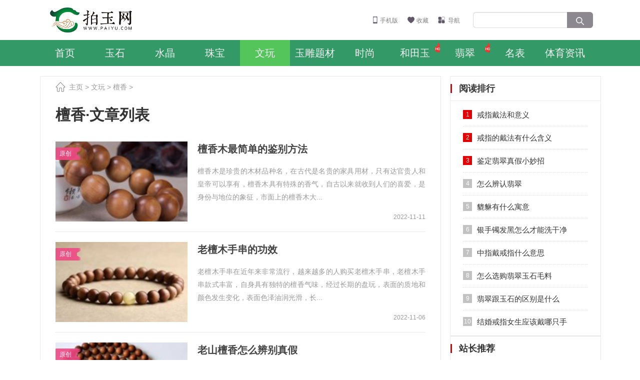

--- FILE ---
content_type: text/html; Charset=UTF-8
request_url: https://www.paiyu.com/wenwan/tanxiang/
body_size: 6095
content:
<!DOCTYPE HTML>
<html lang="zh-CN">
<head>
	<meta http-equiv="Content-Type" content="text/html; charset=utf-8" />
	<title>檀香 - 拍玉网</title>
	<meta name="keywords" content="檀香,拍玉网">
	<meta name="description" content="檀香">
    <link rel="shortcut icon" href="https://i.paiyu.com/favicon.ico" />
<meta http-equiv="Cache-Control" content="no-transform" />
<meta http-equiv="Cache-Control" content="no-siteapp" />
<meta name="applicable-device" content="pc">
<link rel="stylesheet" type="text/css" href="https://i.paiyu.com/css/pc.css?v0922" />

<meta name="mobile-agent" content="format=html5;url=https://m.paiyu.com/wenwan/tanxiang/">
<meta name="mobile-agent" content="format=xhtml;url=https://m.paiyu.com/wenwan/tanxiang/">
<link rel="alternate" type="application/vnd.wap.xhtml+xml" media="handheld" href="https://m.paiyu.com/wenwan/tanxiang/">
<script src="https://i.paiyu.com/js/uaredirect.js" type="text/javascript"></script>
<script type="text/javascript">uaredirect("https://m.paiyu.com/wenwan/tanxiang/");</script>
 
</head>
<body>
	<!----头部开始---->
<div class="top_box">
	<div class="logo"><a href="/" title="拍玉网"><img src="https://i.paiyu.com/img/logo.png" height="50"></a></div>
	<div class="user_box">
		<a href="https://m.paiyu.com/" class="t_mobile" target="_blank">手机版</a>
		<a onclick="alert('请按 Ctrl+D 收藏本站');" href="javascript:void();" class="t_fav" rel="nofollow">收藏</a>
		<a href="/" class="t_map" title="导航">导航</a>
	</div>
	<div class="search_box">
		<form action="/search/" name="formsearch">
			<input type="hidden" name="s">
			<input type="text" name="keyword" value="" onFocus="if(value=='请输入关键词...'){value=''}" onblur="if(value=='') {value='请输入关键词...'}" maxlength="100">
			<button type="submit" class="search_bt"></button>
		</form>
	</div>
</div>

<div class="nav_wrap">
	<div class="nav_box">
		<h5><a href="/" title="网站首页">首页</a></h5>
		<h5><a href="/yushi/">玉石</a></h5>
		<h5><a href="/shuijing/">水晶</a></h5>
		<h5><a href="/zhubao/">珠宝</a></h5>
		<h5 class="cur"><a href="/wenwan/">文玩</a></h5>
		<h5><a href="/ticai/">玉雕题材</a></h5>
		<h5><a href="/shishang/">时尚</a></h5>
		<h5><a class="hotico" href="/yushi/hetianyu/">和田玉</a></h5>
		<h5><a class="hotico" href="/yushi/feicui/">翡翠</a></h5>
		<h5><a href="/mingbiao/">名表</a></h5>    
		<h5><a href="/tiyuzixun/">体育资讯</a></h5>  		
	</div>
</div>
<!----头部结束---->  
    
    <!--- 主体开始 ---> 
    <div class="wrap box_20">
		<div class="list_left">
			<div class="show_left">
				<div class="crumbs-bar"><a href="/">主页</a> &gt; <a href="/wenwan/">文玩</a> &gt; <a href="/wenwan/tanxiang/">檀香</a> &gt; </div>
				<div class="list_title"><h1>檀香·文章列表</h1></div>
				<div class="list_item"><a href="/wenwan/tanxiang/32025.html" target="_blank" class="list_img"><img src="https://i.paiyu.com/uploads/allimg/221110/7-221110112FB93-lp.jpg" alt="檀香木最简单的鉴别方法"><em class="hot">原创</em></a><div><h3><a href="/wenwan/tanxiang/32025.html" target="_blank">檀香木最简单的鉴别方法</a></h3><p class="cnt">檀香木是珍贵的木材品种名，在古代是名贵的家具用材，只有达官贵人和皇帝可以享有，檀香木具有特殊的香气，自古以来就收到人们的喜爱，是身份与地位的象征，市面上的檀香木大...</p></div><p class="view"><span class="f_right">2022-11-11</span></p></div>
<div class="list_item"><a href="/wenwan/tanxiang/31860.html" target="_blank" class="list_img"><img src="https://i.paiyu.com/uploads/allimg/221104/7-2211041K023437-lp.jpg" alt="老檀木手串的功效"><em class="hot">原创</em></a><div><h3><a href="/wenwan/tanxiang/31860.html" target="_blank">老檀木手串的功效</a></h3><p class="cnt">老檀木手串在近年来非常流行，越来越多的人购买老檀木手串，老檀木手串款式丰富，自身具有独特的檀香气味，经过长期的盘玩，表面的质地和颜色发生变化，表面色泽油润光滑，长...</p></div><p class="view"><span class="f_right">2022-11-06</span></p></div>
<div class="list_item"><a href="/wenwan/tanxiang/30796.html" target="_blank" class="list_img"><img src="https://i.paiyu.com/uploads/allimg/220921/7-2209211100312J-lp.jpg" alt="老山檀香怎么辨别真假"><em class="hot">原创</em></a><div><h3><a href="/wenwan/tanxiang/30796.html" target="_blank">老山檀香怎么辨别真假</a></h3><p class="cnt">檀香自古以来就是名贵的木材，经常被制作成装饰品或家具，其气味清香，也是香水的一种重要香味来源，佩戴檀香可以有效地放松心情，老山檀香是谈项目中的极品，价格更是不菲，...</p></div><p class="view"><span class="f_right">2022-09-21</span></p></div>
<div class="list_item"><a href="/wenwan/tanxiang/29569.html" target="_blank" class="list_img"><img src="https://i.paiyu.com/uploads/allimg/220815/8-220Q5163400A5-lp.jpg" alt="檀香手串一般多少钱"><em class="hot">原创</em></a><div><h3><a href="/wenwan/tanxiang/29569.html" target="_blank">檀香手串一般多少钱</a></h3><p class="cnt">檀香手串本身在市面上是有着比较大的需求量，有着不同的款式以及规格，颜色也是较为丰富，整体还带有淡淡的檀香味，含量较为稀少，导致整体的价值较高，佩戴在身上也是有着比...</p></div><p class="view"><span class="f_right">2022-08-15</span></p></div>
<div class="list_item"><a href="/wenwan/tanxiang/28678.html" target="_blank" class="list_img"><img src="https://i.paiyu.com/uploads/allimg/220706/8-220F61F0003O-lp.jpg" alt="什么人不适合戴老山檀手串"><em class="hot">原创</em></a><div><h3><a href="/wenwan/tanxiang/28678.html" target="_blank">什么人不适合戴老山檀手串</a></h3><p class="cnt">老山檀又被称之为印度香，是一款产自于印度的木材，所以用较为正宗的老山檀制作而成的老山檀手串是比较珍贵的，并且具有着比较高的收藏价值，但是并不是所有的人都比较适合佩...</p></div><p class="view"><span class="f_right">2022-07-13</span></p></div>
<div class="list_item"><a href="/wenwan/tanxiang/28486.html" target="_blank" class="list_img"><img src="https://i.paiyu.com/uploads/allimg/220625/8-220625150602406-lp.jpg" alt="正宗檀香手串多少钱​"><em class="hot">原创</em></a><div><h3><a href="/wenwan/tanxiang/28486.html" target="_blank">正宗檀香手串多少钱​</a></h3><p class="cnt">檀香木手串本身有着较为独特的特点，并且其产品在市面上的需求量是比较大的，导致其价值也越来越高，并且檀香木手串的款式较多，并且有着各种各样的规格，其不同款式，不同规...</p></div><p class="view"><span class="f_right">2022-06-25</span></p></div>
<div class="list_item"><a href="/wenwan/tanxiang/27167.html" target="_blank" class="list_img"><img src="https://i.paiyu.com/uploads/allimg/220415/7-2204151JF3S8-lp.jpg" alt="老山檀阴沉料指的是什么"><em class="hot">原创</em></a><div><h3><a href="/wenwan/tanxiang/27167.html" target="_blank">老山檀阴沉料指的是什么</a></h3><p class="cnt">老山檀阴沉料是一种木材，属于檀香树，是檀香树埋入地下，在极端环境中经过几千年碳化而成的。老山檀阴沉料的颜色为墨绿色，味道更醇厚，带有奶香。老山檀阴沉料非常稀少，原...</p></div><p class="view"><span class="f_right">2022-04-20</span></p></div>
<div class="list_item"><a href="/wenwan/tanxiang/26891.html" target="_blank" class="list_img"><img src="https://i.paiyu.com/uploads/allimg/220422/6-220422121542301.jpg" alt="奶香木手串的功效与作用"><em class="hot">原创</em></a><div><h3><a href="/wenwan/tanxiang/26891.html" target="_blank">奶香木手串的功效与作用</a></h3><p class="cnt">提升气质，奶香木为淡棕黄色，其木质本身比较坚硬，将其佩戴在身上可以起到一个装饰自身的效果，可以提升个人气质；愉悦心情，奶香木能散发出奶油香味，闻起来沁人心脾，可以...</p></div><p class="view"><span class="f_right">2022-04-24</span></p></div>
<div class="list_item"><a href="/wenwan/tanxiang/26475.html" target="_blank" class="list_img"><img src="https://i.paiyu.com/uploads/allimg/220318/6-22031QHFIM-lp.jpg" alt="老檀香手串的功效与作用"><em class="hot">原创</em></a><div><h3><a href="/wenwan/tanxiang/26475.html" target="_blank">老檀香手串的功效与作用</a></h3><p class="cnt">缓解疲劳，老檀香手串可以对手腕的穴位起到一个按摩的作用，可以缓解疲劳；愉悦心情，老檀香手串自带一种清淡持久的香味，可以使人心情愉悦；装饰自身，老檀香手串颜色雅致，...</p></div><p class="view"><span class="f_right">2022-03-21</span></p></div>
<div class="list_item"><a href="/wenwan/tanxiang/26467.html" target="_blank" class="list_img"><img src="https://i.paiyu.com/uploads/allimg/220318/9-22031Q5142I29-lp.jpg" alt="檀香手串的功效与作用"><em class="hot">原创</em></a><div><h3><a href="/wenwan/tanxiang/26467.html" target="_blank">檀香手串的功效与作用</a></h3><p class="cnt">装饰作用，檀香手串外表非常的古朴典雅，佩戴在身上有很好的装饰作用；愉悦心情，檀香手串本身有很好闻的木质香味，戴在手上散发出来的香气能令佩戴者心情愉悦；按摩手腕，在...</p></div><p class="view"><span class="f_right">2022-03-31</span></p></div>

				<div class="root-list-pagination"> <li>首页</li><li class="thisclass">1</li><li><a href="/wenwan/tanxiang/index_2.html">2</a></li><li><a href="/wenwan/tanxiang/index_3.html">3</a></li><li><a href="/wenwan/tanxiang/index_4.html">4</a></li><li><a href="/wenwan/tanxiang/index_5.html">5</a></li><li> <a href="/wenwan/tanxiang/index_2.html">下一页</a></li><li><a href="/wenwan/tanxiang/index_6.html">末页</a></li></div>
			</div>
		</div>	
	
		<div class="page_right">
						<div class="page_rct">
				<div class="t_04"><h3>阅读排行</h3></div>
				<ul class="page_rnews">
					<li><i>1</i><a href="/shishang/18490.html" target="_blank"><p>戒指戴法和意义</p></a></li>
<li><i>2</i><a href="/shishang/23056.html" target="_blank"><p>戒指的戴法有什么含义</p></a></li>
<li><i>3</i><a href="/yushi/feicui/10144.html" target="_blank"><p>鉴定翡翠真假小妙招</p></a></li>
<li><i>4</i><a href="/yushi/feicui/18737.html" target="_blank"><p>怎么辨认翡翠</p></a></li>
<li><i>5</i><a href="/ticai/pixiu/18791.html" target="_blank"><p>貔貅有什么寓意</p></a></li>
<li><i>6</i><a href="/shishang/23321.html" target="_blank"><p>银手镯发黑怎么才能洗干净</p></a></li>
<li><i>7</i><a href="/shishang/8985.html" target="_blank"><p>中指戴戒指什么意思</p></a></li>
<li><i>8</i><a href="/yushi/feicui/1442.html" target="_blank"><p>怎么选购翡翠玉石毛料</p></a></li>
<li><i>9</i><a href="/yushi/feicui/18354.html" target="_blank"><p>翡翠跟玉石的区别是什么</p></a></li>
<li><i>10</i><a href="/shishang/10000.html" target="_blank"><p>结婚戒指女生应该戴哪只手</p></a></li>
 	
				</ul>
			</div>
			
			<div class="page_rct">
				<div class="t_04"><h3>站长推荐</h3></div>
				<ul class="page_rnews">
					<li><i>1</i><a href="/yushi/nanhong/11866.html" target="_blank"><p>为什么不能戴天珠睡觉</p></a></li>
<li><i>2</i><a href="/yushi/18732.html" target="_blank"><p>真假玉的鉴别方法</p></a></li>
<li><i>3</i><a href="/yushi/feicui/10144.html" target="_blank"><p>鉴定翡翠真假小妙招</p></a></li>
<li><i>4</i><a href="/yushi/18694.html" target="_blank"><p>怎样识别玉镯的真假</p></a></li>
<li><i>5</i><a href="/yushi/manao/27672.html" target="_blank"><p>哪些颜色的玛瑙几乎都是假的</p></a></li>
<li><i>6</i><a href="/shishang/29879.html" target="_blank"><p>手镯尺寸圈口对照表</p></a></li>
<li><i>7</i><a href="/shishang/22920.html" target="_blank"><p>饰品羽毛的寓意和象征</p></a></li>
<li><i>8</i><a href="/zhubao/zuanshi/9546.html" target="_blank"><p>钻石代表着什么</p></a></li>
<li><i>9</i><a href="/zhubao/13110.html" target="_blank"><p>女人银镯子的正确戴法</p></a></li>
<li><i>10</i><a href="/yushi/baike/18243.html" target="_blank"><p>玉石吊坠的绑法</p></a></li>
 
				</ul>
			</div> 
		</div>
	</div>
	<!--- 主体结束 ---> 
    
<!---- 尾部开始-- -->
	<div class="footer">
	<div class="f_ct">
		<div class="f_ul ul_r">
			<a href="/yushi/"><h3>玉器</h3></a>
			<ul class="ul_w1">
				<li><a href="/yushi/manao/">玛瑙</a></li>				
				<li><a href="/yushi/feicui/">翡翠</a></li>
				<li><a href="/yushi/lvsongshi/">绿松石</a></li>                
			</ul>
		</div>
		
		<div class="f_ul ul_r">
			<a href="/shuijing/"><h3>水晶</h3></a>
			<ul class="ul_w1">
				<li><a href="/shuijing/heiyaoshi/">黑曜石</a></li>
				<li><a href="/shuijing/baijing/">白水晶</a></li>
				<li><a href="/shuijing/fenjing/">粉晶</a></li>
				<li><a href="/shuijing/fajing/">发晶</a></li>
				<li><a href="/shuijing/zijing/">紫水晶</a></li>                
			</ul>
		</div>

		<div class="f_ul ul_r">
			<a href="/zhubao/"><h3>宝石</h3></a>
			<ul class="ul_w1">
				<li><a href="/zhubao/bixi/">碧玺</a></li>
				<li><a href="/zhubao/zuanshi/">钻石</a></li>
				<li><a href="/zhubao/zumulv/">祖母绿</a></li>
				<li><a href="/zhubao/oupo/">欧泊</a></li>
				<li><a href="/zhubao/maoyanshi/">猫眼石</a></li>      
			</ul>
		</div>

		<div class="f_ul ul_r">
			<a href="/wenwan/"><h3>文玩</h3></a>
			<ul class="ul_w1">
				<li><a href="/wenwan/putizi/">菩提子</a></li>
				<li><a href="/wenwan/chenxiang/">沉香</a></li>
				<li><a href="/wenwan/zitan/">紫檀</a></li>
				<li><a href="/wenwan/huanghuali/">黄花梨</a></li>
			</ul>
		</div>

		<div class="f_ul last">
			<a href="/ticai/"><h3>玉雕题裁</h3></a>
			<ul class="ul_w2">
				<li><a href="/ticai/pixiu/">貔貅</a></li>
				<li><a href="/ticai/qilin/">麒麟</a></li>
				<li><a href="/ticai/hulu/">葫芦</a></li>
				<li><a href="/ticai/jinchan/">金蟾</a></li>
				<li><a href="/ticai/pingankou/">平安扣</a></li>
				<li><a href="/ticai/guanyin/">观音</a></li>
			</ul>
		</div>
	</div>

	<p>工业和信息化部ICP网站备案：<a href="https://beian.miit.gov.cn/">鄂ICP备19016136号-1</a><br>Copyrights &copy; 2012-2021 拍玉网 www.paiyu.com All rights reserved.</p>
	</div>
<script>
var _hmt = _hmt || [];
(function() {
  var hm = document.createElement("script");
  hm.src = "https://hm.baidu.com/hm.js?0dc7cfbdd9fdedc7d0041d7a3b5b7e02";
  var s = document.getElementsByTagName("script")[0]; 
  s.parentNode.insertBefore(hm, s);
})();
</script>

</body>
</html>

--- FILE ---
content_type: text/css
request_url: https://i.paiyu.com/css/pc.css?v0922
body_size: 5938
content:
@charset "utf-8";
body, div, dl, dt, dd, ul, ol, li, p, h1, h2, h3, h4, h5, h6, pre, form, fieldset, input, textarea, p, blockquote, th, td { margin:0; padding:0; }
body{font:12px/1.5 "Microsoft Yahei",Arial,"宋体",Verdana; color:#333;}
a{color:#333;text-decoration:none;outline: none;}
a:hover{color:#d9333f;text-decoration:none;}
ul li{list-style:none;}
.clear{clear:both;*display:inline;overflow:hidden;}
.clearfix:after{content:".";display:block;height:0;clear:both;visibility:hidden;}
.clearfix{zoom:1;}
img,input,select,button{vertical-align: middle;border:none;}
input,textarea{outline:none;border: 0;background:none;font-family:"Microsoft YaHei";-webkit-box-shadow: inset 0 1px 1px rgba(0,0,0,.075);-moz-box-shadow: inset 0 1px 1px rgba(0,0,0,.075);box-shadow: inset 0 1px 1px rgba(0,0,0,.075);} 
input[type="submit"]{-webkit-box-shadow:none;-moz-box-shadow:none;box-shadow:none;}
.fl{float:left;}
.fr{float:right;}
.pos-r{position:relative;}
.pos-a{position:absolute;} 
.wrap{width:1120px;margin:0 auto;}
.box_20{margin:20px auto;}
.center{text-align:center;}

.top_box{margin:auto;width:1120px;height:80px;}
.top_box .logo{float:left;padding:15px 0 0 20px;}
.top_box .logo a{display:inline-block;}
.top_box .user_box{float:left;width:672px;height:80px;padding-right:10px;text-align:right;font-size:12px}
.user_box a{display:inline-block;margin-top:32px;margin-right:16px;padding-left:14px;color:#808080}
.user_box a:hover{color:#f33}.user_box a.t_mobile{background:url(/img/bg.png) no-repeat -100px 1px}
.user_box a.t_fav{padding-left:18px;background:url(/img/bg.png) no-repeat -200px 1px}
.user_box a.t_map{padding-left:20px;background:url(/img/bg.png) no-repeat 0 -49px}
.top_box .search_box{float:left;width:240px;height:80px;margin:auto}
.search_box form{display:block;margin-top:24px;height:32px}
.search_box input{float:left;width:167px;height:30px;line-height:30px;border:1px solid #d9d9d9;border-right:0;padding-left:10px;padding-right:10px;font-size:14px;color:#808080;border-radius:6px;border-top-right-radius:0;border-bottom-right-radius:0}
.search_box input:focus{color:#333}
.search_box button{float:left;width:52px;height:32px;border:0;color:#fff;font-size:14px;border:1px solid #8b888f;border-left:none;border-top-right-radius:6px;border-bottom-right-radius:6px;background:#8b888f url(/img/bg.png) no-repeat -82px -41px}

.nav_wrap{width:100%;height:52px;background:#339966}
.nav_box{width:1120px;height:52px;margin:auto;background:#339966}
.nav_box h5{float:left;display:inline-block;width:100px;height:52px;font-weight:normal}
.nav_box h5.cur{background-color:#53c55a}
.nav_box h5 a{display:inline-block;width:100%;height:52px;line-height:52px;font-size:20px;text-align:center;color:#f4f2f5;font-weight:normal}
.nav_box h5 a:hover{background-color:#53c55a}
.nav_box .last{width:84px;position:relative}
.nav_box h5.last:hover{background:#53c55a}
.nav_box .last span{display:inline-block;width:100%;height:52px;line-height:52px;font-size:20px;text-align:center;color:#f4f2f5;font-weight:normal;cursor:pointer}
.nav_box .last span i{display:inline-block;width:7px;height:4px;position:relative;top:-4px;left:3px;background:url(/img/bg.png) no-repeat -245px -432px;-webkit-transition:-webkit-transform .3s;-ms-transition:-ms-transform .3s;-o-transition:-o-transform .3s;transition:transform .3s}
.nav_box .last:hover span i{-webkit-transform:rotate(180deg);-ms-transform:rotate(180deg);-o-transform:rotate(180deg);transform:rotate(180deg)}
.nav_box .last div{display:none;width:210px;padding:12px;position:absolute;z-index:30;right:0;background:#7a4b9c}
.nav_box .last:hover div{display:block}
.nav_box .last div a{display:inline-block;float:left;width:88px;height:36px;line-height:36px;font-size:18px;text-align:left;padding-left:17px;color:#f4f2f5;font-weight:normal}
.nav_box .last div a.cur{background-color:#792faa}
.nav_box .last div a:hover{background:#4e3064}
.nav_box h5 a.hotico{background:url(/img/hot.png) 88px 5px no-repeat;}

.start-section {width: 1120px;height:480px; margin:0px auto; overflow: hidden;}
.is-aside{width:350px;float:left;overflow: hidden;}
.is-main {width: 750px;float:right;overflow: hidden;}

.news-list-tag li {position:relative;height: 32px;line-height: 32px;padding-left: 12px;overflow: hidden;}
.news-list-tag li a{font-size:14px;}
.news-list-tag li span{font-size:12px;float:right;padding-right:5px;}
.news-list-tag li:before{width:4px;height:4px;left:0;top:50%;margin-top:-2px;background:#ddd;content:'\200B';position:absolute}
.news-list-tag .important{height:50px;line-height:50px;font-weight:700;font-size:20px;overflow:hidden}
.news-list-tag .important i{left:0;top:50%;width:38px;height:19px;line-height:19px;margin-top:-9px;color:#fff;text-align:center;font-size:14px;font-style:normal;position:absolute}
.news-list-tag .important a{font-size:20px;font-weight:700;padding-left: 30px;}
.news-list-tag .red {background: #d03258}
.news-list-tag .blue {background: #3b8bec}
.news-list-tag .pink {background: #fc79a4}
.news-list-tag .green {background: #71b365}
.news-list-tag .orange {background: #fb8b48}
.ss-news h2{height:44px;line-height:44px;white-space:nowrap}
.ss-news h2 i{background:#d50000;height:30px;line-height:30px;margin-top:9px;margin-right:8px;padding:0 7px;border-radius:2px;color:#fff;vertical-align:top;font-size:18px;display:inline-block;overflow:hidden;font-style:normal}
.ss-news h2 a{font-size:28px}
.ss-news p{height:68px;line-height:30px;overflow:hidden;font-size:14px}
.ss-banner,.ss-banner img{width:750px;height:360px;overflow:hidden;object-fit:cover;}

.in_module{clear:both; margin:35px auto 0;}

.t_01{clear:both; width:100%; border-bottom:1px solid #e9e9e9; height:44px;}
.t_01 h3{font-size:21px; color:#333; line-height:30px; float:left;font-weight: normal;}
.t_01 h3 i{height:30px; display:block; float:left; margin:0 12px 0 0;}
.t_01 ul.menu{float:left; height:24px; margin:3px 0 0 38px;}
.t_01 ul.menu li{float:left; font-size:15px; color:#333;}
.t_01 ul.menu li a{color:#333; display:block; height:24px; line-height:24px; padding:0 11px; float:left;-webkit-border-radius:24px; -moz-border-radius:24px; -ms-border-radius:24px; -o-border-radius:24px; border-radius:24px;}
.t_01 ul.menu li a.on{background-color:#e30002; color:#fff;}
.t_01 ul.menu li a:hover{background-color:#e30002; color:#fff;}
.t_01 ul.menu li i{width:1px; height:15px; float:left; background-color:#aaa; margin:4.5px 7px 0 7px;}
.t_01 a.more{float:right; font-size:14px; color:#999; line-height:24px; background:url(/img/more_01.png) no-repeat right center; padding:0 13px 0 0; margin:3px 0 0 0;}
.t_01 a.more:hover{color:#e30002; background:url(/img/more_02.png) no-repeat right center;}

.t_02{clear:both; width:100%;}
.t_02 h3{font-size:18px; color:#333; font-weight:bold; float:left; line-height:18px; border-left:3px solid #e30002; padding:0 0 0 12px;}
.t_02 i{width:1px; height:14px; display:block; background-color:#e9e9e9; float:left; margin:2px 20px;}
.t_02 a.more{float:left; font-size:14px; color:#999;}
.t_02 a.more font{font-family:"SimSun";}
.t_02 a.more:hover{color:#e30002;}

.t_04{clear:both; width:100%; height:48px; border-bottom:1px solid #e9e9e9; overflow:hidden;}
.t_04 h3{font-size:18px; font-weight:bold; color:#333; line-height:18px; height:18px; border-left:3px solid #e30002; padding:0 0 0 14px; margin:15px 0; float:left;}
.t_04 a.more{color:#999; font-size:14px; line-height:48px; background:url(/img/more_01.png) no-repeat right center; float:right; margin:0 15px 0 0; padding:0 13px 0 0;}
.t_04 a.more:hover{color:#e30002; background:url(/img/more_02.png) no-repeat right center;}

.pk-item{width:258px;margin-left:28px;margin-bottom:20px;float:left;}
.pk-title{height:42px;line-height:42px}
.pk-title h3{color:#fb8b48;font-size:18px;float:left}
.pk-image,.pk-image img{width:258px;height:172px;object-fit:cover;}
.pk-image{position:relative;display:block;margin-bottom:10px;}
.pk-image i{line-height:24px;padding:0 8px;background:rgba(0,0,0,.75);color:#fff;position:absolute;font-style:normal}
.pk-image h4{left:0;right:0;bottom:0;background:rgba(0,0,0,.65);height:32px;line-height:32px;color:#fff;text-align:center;font-weight:400;position:absolute;overflow:hidden}
.first{margin-left:0;}
.pk-title .more{float: right;font-size:14px;position: relative;color: #777;padding-left: 11px;}
.pk-title .more:hover{color:#d9333f;}
.pk-title .more:before{left:0;top:50%;background-image:url(/img/icon.png);background-position:-286px -122px;width:4px;height:6px;width:4px;height:6px;margin-top:-3px;content:'\200B';position:absolute}
.pet-knowledge{margin-top: 30px;overflow: hidden;border-top:1px solid #f2f2f2;padding-top:20px;}
.pk-list li{height:26px;line-height:26px;padding-left:12px;overflow:hidden;font-size:14px;position:relative}
.pk-list li:before{width:3px;height:3px;background:#ccc;left:0;top:50%;margin-top:-1px;position:absolute;content:'\200B'}

.starnews_ct{width:535px;overflow: hidden;}
.starnews_ct ul.list{clear:both; width:100%; margin:6px 0 0 0; float:left;}
.starnews_ct ul.list li{clear:both; width:100%; height:129px; border-bottom:1px dotted #ddd; margin:19px 0 0 0; float:left;}
.starnews_ct ul.list li span.fl{width:150px; height:110px; display:block; overflow:hidden;}
.starnews_ct ul.list li span.fl img{width:100%; display:block;height: 105px;object-fit:cover;}
.starnews_ct ul.list li span.fr{width:370px; display:block;}
.starnews_ct ul.list li span.fr h3{font-size:18px; color:#333; line-height:26px; height:26px; overflow:hidden;}
.starnews_ct ul.list li span.fr a:hover h3{color:#e30002;}
.starnews_ct ul.list li span.fr p{font-size:14px; color:#666; line-height:22px; height:44px; overflow:hidden; margin:8px 0 0 0;}
.starnews_ct ul.list li span.fr i{display:block; float:left; font-style:normal; font-size:12px; color:#999; line-height:20px; margin:10px 0 0 0;}
.starnews_ct ul.list li span.fr i.time{background:url(/img/time_01.png) no-repeat left center; padding:0 0 0 19px; margin-right:20px;}
.starnews_ct ul.list li span.fr i.browse{background:url(/img/browse_01.png) no-repeat left center; padding:0 0 0 20px;}
.blank30 {width: 100%;height: 30px;clear: both;}
.index_12{border-top:1px dotted #ddd;overflow: hidden;}

.in_starphoto{clear:both; width:100%; margin:20px 0 0 0;}
.in_starphoto li{float:left; width:190px; height:250px; position:relative; overflow:hidden; margin:10px 0 0 10px;}
.in_starphoto li:nth-child(1){width:320px; height:510px; overflow:hidden; margin:10px 0 0 0;}
.in_starphoto li:nth-child(1) a img{width:320px; height:510px; overflow:hidden;object-fit:cover;}
.in_starphoto li:nth-child(4){width:390px; height:250px; overflow:hidden;}
.in_starphoto li:nth-child(4) a img{width:390px; height:250px; overflow:hidden;object-fit:cover;}
.in_starphoto li:nth-child(5){width:390px; height:250px; overflow:hidden;}
.in_starphoto li:nth-child(5) a img{width:390px; height:250px; overflow:hidden;object-fit:cover;}
.in_starphoto li a img{width:190px; height:250px; overflow:hidden;object-fit:cover;}
.in_starphoto li.w1{width:320px; height:510px; overflow:hidden; margin:10px 0 0 0;}
.in_starphoto li.w1 a img{width:320px; height:510px; overflow:hidden;object-fit:cover;}
.in_starphoto li.w2{width:390px; height:250px; overflow:hidden;}
.in_starphoto li.w2 a img{width:390px; height:250px; overflow:hidden;object-fit:cover;}
.in_starphoto li h3{height:44px; line-height:44px;font-weight: normal;position:absolute; left:0; right:0; bottom:0; background-color:rgba(0,0,0,0.6); padding:0 22px; font-size:17px; color:#fff; text-align:center;}
.in_starphoto li a:hover h3{color:#e30002;}
.index_13{height: 590px;overflow: hidden;}

.new_list{clear:both; width:1120px;margin:28px auto;}
.new_list ul.new_listct{clear:both;padding:0;}
.new_listct li{width:24%; height:22px; line-height:22px; float:left;margin-top:10px;list-style-type:disc;margin-left:10px;}
.new_listct li a{color:#333;font-size: 14px;}

.hot_search{clear:both; width:100%;margin-top: 30px;background-color:#f9f9f9; border-top:1px solid #e9e9e9; border-bottom:1px solid #e9e9e9; padding-bottom: 28px;}
.hot_search ul.hot_searchct{clear:both;width:1120px;margin:28px auto;}
.hot_searchct li{width:80px; height:28px; line-height:28px; overflow:hidden; float:left; margin:15px 10.5px 0 0; text-align:center; border:1px solid #ccc;-webkit-border-radius:3px; -moz-border-radius:3px; -ms-border-radius:3px; -o-border-radius:3px; border-radius:3px;}
.hot_searchct li.last{margin:15px 0 0 0;}
.hot_searchct li a{width:100%; height:100%; display:block; color:#333;font-size: 14px;}
.hot_searchct li:hover{border:1px solid #e30002; background-color:#e30002;}
.hot_searchct li:hover a{color:#fff;}

.in_link{clear:both; width:100%;}
.in_linkct{clear:both;width: 1120px;margin: 30px auto;overflow: hidden;}
.in_linkct b{ width:110px; font-size:16px; display:block; color:#333; font-weight:bold; line-height:34px; height:34px; float:left; margin:0 15px 0 0;}
.in_linkct b i{width:3px; height:16px; display:block; background-color:#e30002; margin:9px 11px 0 0; float:left;}
.in_linkct b font{font-family:simsun; font-size:14px; font-weight:normal; margin:0 0 0 10px;}
.in_linkct p{float:left; line-height:34px; font-size:14px; color:#333;}
.in_linkct p a{color:#333; margin:0 24px 0 0; display:inline-block; float:left;}
.in_linkct p a:hover{color:#e30002;}


.list_left{float: left;width: 790px;}

.show_left{width: 740px; padding: 0px 30px; border: 1px solid #eaeaea;margin-bottom:10px;}
.crumbs-bar{padding-left: 27px; height: 26px; line-height: 26px; font-size: 14px;position: relative;margin-top:8px;color:#999;background:url(/img/home.png) center left no-repeat;background-size:20px 20px;}
.crumbs-bar a{color:#999;}
.list_title{margin-bottom: 8px;margin-top:3px;}
.list_title h1{height: auto;line-height: 50px;font-size: 30px;font-weight: bold;padding-top: 15px; padding-bottom: 20px;}
.show_title{margin: auto;}
.show_title h1{height: auto;line-height: 50px;font-size: 30px;text-align: center; font-weight: bold;padding-top: 15px; padding-bottom: 20px;}
.show_title span{display: block; height:40px;font-size: 14px; line-height: 20px; color: #999999; text-align: center;}
.show_title span i{display: inline-block; height: 20px; line-height: 18px; font-style: normal; border: 1px solid #a0a0a0; padding: 0px 6px; border-radius: 4px; color: #808080; box-sizing: border-box;}
.show_title span a{color: #999999;}
.show_title span a:hover{color: #FF3333;}

.show_cnt{color: #333333; font-size: 18px; line-height: 2em; text-align: justify;margin: 10px auto 30px auto;word-wrap:break-word;}
.show_cnt p{color: #333333; font-size: 18px; line-height: 2em; text-align: justify; margin-bottom: 18px; word-wrap:break-word; text-indent: 2em;}
.show_cnt h2,.show_cnt h3{font-weight:bold;color: #333333;text-indent: 1em;background: #f6f6f6; border-left: 5px solid #53C55A;font-size: 18px; line-height: 2em; text-align: justify; margin-bottom: 18px; word-wrap:break-word;}
.show_cnt img{max-width: 100%;margin-left: auto;margin-right: auto;display: block;}
.show_cnt .next_pre {font-size: 14px;}
.show_cnt .next_pre a{color: #333;}
.show_cnt .next_pre a:hover{color: #FF3333;text-decoration: underline;}

.hotpic_box{width:790px;overflow: hidden;padding: 30px 0;}
.hotpic_box span.tit{display:block;width:100px; height:20px; font-size:16px; color:#6C3E86; background: url(../img/bg.png) no-repeat -130px -43px; font-weight: bold;}
.hotpic_box ul{width:790px;}
.hotpic_box ul:after{clear: both; content: "."; display: block; height: 0; visibility: hidden;}
.hotpic_box ul li{float: left; width: 188px; height: 125px; margin-top: 12px; margin-right: 12px; text-align: center; position: relative;}
.hotpic_box ul li:nth-child(4){margin-right: 0px;}
.hotpic_box ul li:nth-child(8){margin-right: 0px;}
.hotpic_box ul li.last{margin-right:0px;}
.hotpic_box ul li img{width: 188px; height:125px;object-fit:cover;}
.hotpic_box ul li span{display: inline-block;width:188px; height:auto;line-height:1.4em;text-align:left;font-size: 14px;color: #fff; padding: 4px 6px; box-sizing: border-box; overflow: hidden; white-space: nowrap; text-overflow: ellipsis; position: absolute; bottom: 0px; left: 0px; background-color: rgba(0,0,0,0.6); background-color: #000\9; filter: alpha(Opacity=75)\9; -moz-opacity: 0.75\9; opacity: 0.75\9;}
.hotpic_box ul li:hover span{white-space: normal;}
.hotpic_box ul li:hover span{white-space: normal;}

.list_item{clear: both;text-align: justify; max-height: 160px; margin-bottom:20px; overflow: hidden;padding-bottom: 20px; border-bottom: 1px solid #ecebeb;}
.list_item .list_img{float: left;display: inline-block;width: 264px;height: 160px; margin-right: 20px; overflow: hidden; position: relative;}
.list_item .list_img img{width: 264px;height: 160px; transform: translate(0,0); transition: all .4s;object-fit:cover;}
.list_item .list_img:hover img{transform: scale(1.06, 1.06); transition: all .4s;}
.list_item .list_img em{display: inline-block;width: 42px;height: 25px;line-height: 25px;color: #fff;font-style: normal;padding-left: 8px;position: absolute;z-index: 10;top: 12px;left: 0px;overflow: hidden; background-image: url(/img/bg.png); background-repeat: no-repeat;}
.list_item .list_img em.dig{background-position: -0px -150px;}
.list_item .list_img em.hot{background-position: -180px -150px;}
.list_item .list_img em.up{background-position: -60px -150px;}
.list_item .list_img em.orig{background-position: -120px -150px;}
.list_item .list_img em.select{background-position: -240px -150px;}
.list_item div{max-height: 126px; overflow: hidden;}
.list_item h3,.list_item h4{font-size: 20px;font-weight: bold; line-height: 30px; margin-bottom: 16px; text-align: left;}
.list_item h3 a,.list_item h4 a{color: #444;}
.list_item h3 a:hover,.list_item h4 a:hover{color: #FF3333;}
.list_item p.cnt{color: #999;font-size: 14px;line-height: 26px;max-height: 78px;overflow: hidden; word-wrap:break-word;}
.list_item p.view{color: #999; height: 22px; line-height: 22px;margin-top: 12px;}
.list_item p.view span{font-size: 12px; line-height: 30px;float: right;}
.list_item p.view em{padding-left: 25px; color: #e1a763; font-style: normal; background: url(img/bg.png) no-repeat -200px -100px;}
.list_item p.view a{display: inline-block; float: left; font-size: 12px; height: 20px; line-height: 20px; padding: 0 8px; text-align: center; color: #999; border: 1px solid #ccc; border-radius: 4px; font-family: "Simsun";}
.list_item p.view a:hover{color: #FF3333; border: 1px solid #FF3333;}

.root-list-pagination{margin: 23px -5px}
.root-list-pagination li{height: 32px; line-height: 32px; padding: 0 10px; border: solid 1px #ccc; margin: 0 5px;color: #666;vertical-align: top;font-size: 14px;display: inline-block;overflow: hidden;}
.root-list-pagination li.thisclass{background: #e30002;color: #fff;}

.page_right{float: right;width: 300px;}
.page_rct{width:100%; border:1px solid #e9e9e9;}
.t_04{clear:both; width:100%; height:48px; border-bottom:1px solid #e9e9e9; overflow:hidden;}
.t_04 h3{font-size:18px; font-weight:bold; color:#333; line-height:18px; height:18px; border-left:3px solid #e30002; padding:0 0 0 14px; margin:15px 0; float:left;}
.t_04 a.more{color:#999; font-size:14px; line-height:48px; background:url(/img/more_01.png) no-repeat right center; float:right; margin:0 15px 0 0; padding:0 13px 0 0;}
.t_04 a.more:hover{color:#e30002; background:url(/img/more_02.png) no-repeat right center;}

.page_rnews{clear:both; width:250px; margin:5px auto;}
.page_rnews li{clear:both; width:100%; clear:both; height:45px; border-bottom:1px dotted #ddd;}
.page_rnews li:last-child{border-bottom:none;}
.page_rnews li i{width:18px; height:18px; line-height:18px; margin:13px 10px 0 0; text-align:center; display:block; background-color:#c2c2c2; color:#fff; font-style:normal; float:left; font-family:arial;}
.page_rnews li i.up{background-color:#e30002;}
.page_rnews li:first-child i{background-color: #e30002;}
.page_rnews li:nth-child(2) i{background-color: #e30002;}
.page_rnews li:nth-child(3) i{background-color: #e30002;}
.page_rnews li p{font-size:15px; color:#333; line-height:45px; height:45px; overflow:hidden;}
.page_rnews li.last{border-bottom:0;}

.footer{clear:both; width:100%; height:258px; border-top:2px solid #e30002; background-color:#2c2c2c;}
.footer .f_ct{width:1120px; clear:both; height:104px; margin:38px auto;}
.footer .f_ul{float:left;}
.footer .ul_r{margin-right:33px;}
.footer .last{margin-right:0;}
.footer .f_ul h3{font-size:16px; color:#fff; font-weight:bold; line-height:44px;}
.footer .f_ul ul.ul_w1{width:176px;}
.footer .f_ul ul.ul_w2{width:280px;}
.footer .f_ul ul.ul_w3{width:88px;}
.footer .f_ul ul li{font-size:14px; color:#aaa; line-height:30px; float:left; width:80px; margin:0 8px 0 0;}
.footer .f_ul ul li a{color:#aaa;}
.footer .f_ul ul li a:hover{color:#e30002;}
.footer p{clear:both; width:100%; height:66px; line-height:30px; color:#999; font-size:14px; border-top:1px solid #393939; text-align:center;}
.footer p a{color:#666;}